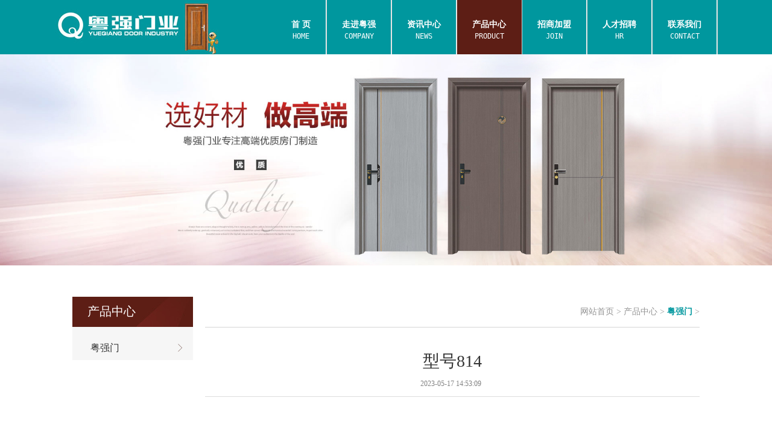

--- FILE ---
content_type: text/html; charset=utf-8
request_url: http://www.gdyq2.com/show-10-245-1.html
body_size: 1645
content:
<!DOCTYPE HTML>
<html>
<head>
<meta charset="utf-8" />
<title>型号814 - 粤强门 - 广东粤强门业有限公司</title>
<meta name="keywords" content="广东粤强门业有限公司">
<meta name="description" content="广东粤强门业有限公司">
<meta name="renderer" content="webkit">
<meta http-equiv="X-UA-Compatible" content="IE=edge,chrome=1">
<meta content="width=device-width, initial-scale=1.0, maximum-scale=1.0, user-scalable=0" name="viewport" />
<link rel="stylesheet" type="text/css" href="css/metinfo.css" />
<!--[if IE]><script src="js/html5.js" type="text/javascript"></script><![endif]-->
<link rel="stylesheet" href="css/subpage.css" />
<link rel="stylesheet" href="css/page.css" />
</head>

<body>
<div class="head-box">
  
  <div class="head-bot">
    <div class="logo-nav">

      <div class="logo-box" id="logo-box">
	  	<a href="/" title="古典家具有限公司">
		  <img src="img/logo.jpg" title="古典家具有限公司" alt="古典家具有限公司"  />
		</a>
      </div>
	  
      <div class="nav-box" id="nav-box" data-padding="50">
        <ul>

          <li>
            <a class="one " href="/" title="首 页"><span>首 页</span><font>HOME</font></a>
		  </li>


			
          <li>
            <a class="one "  href="http://www.gdyq2.com/list-1-1.html" title="走进粤强"><span>走进粤强</span><font>COMPANY</font></a>

          </li>
			
          <li>
            <a class="one "  href="http://www.gdyq2.com/list-6-1.html" title="资讯中心"><span>资讯中心</span><font>NEWS</font></a>

          </li>
			
          <li>
            <a class="one cur"  href="http://www.gdyq2.com/list-9-1.html" title="产品中心"><span>产品中心</span><font>PRODUCT</font></a>

          </li>
			
          <li>
            <a class="one "  href="http://www.gdyq2.com/list-11-1.html" title="招商加盟"><span>招商加盟</span><font>JOIN</font></a>

          </li>
			
          <li>
            <a class="one "  href="http://www.gdyq2.com/list-12-1.html" title="人才招聘"><span>人才招聘</span><font>HR</font></a>

          </li>
			
          <li>
            <a class="one "  href="http://www.gdyq2.com/list-16-1.html" title="联系我们"><span>联系我们</span><font>CONTACT</font></a>

          </li>
			         
        </ul>
      </div>
      <div class="clear"></div>
    </div>
  </div>
</div>
<div class="pages-ppt">
<img src="http://www.gdyq2.com/uploadfile/2023/0517/20230517094113798.jpg" title="" alt="" />

</div>
 

<div class="subpage-box">

  <div class="subpage-left">

	<div class="sidebar-title"><span>产品中心</span></div>
	<div class="sidebar-column three">
	
					<dl class="list-none navnow"><dt id='part2_1' ><a href='http://www.gdyq2.com/list-10-1.html'  title='粤强门' class="zm"><span>粤强门</span></a></dt></dl>
					
	</div>

	

  </div>  <div class="subpage-right">

    <div class="substance-title">
       
      <div class="substance-nav"><a href="/" title="网站首页">网站首页</a> &gt; <a href="http://www.gdyq2.com/list-9-1.html">产品中心</a> > <a href="http://www.gdyq2.com/list-10-1.html">粤强门</a> > </div>
      <div class="clear"></div>
    </div>  
    <div class="substance-main">

        <section class="met_module2">
            <h1 class="met_title">型号814</h1>
			<div class="met_infos">
				<span class="met_time">2023-05-17 14:53:09</span>
			</div>
            <div class="met_editor">
			<img alt="" src="http://www.gdyq2.com/uploadfile/2023/0517/20230517025328118.jpg" style="width: 729px; height: 1521px;" />						
			
			
			</div>
			<div class="met_tools">
				 
				<ul class="met_page">
					<li class="met_page_preinfo"><span>上一条</span><a href='http://www.gdyq2.com/show-10-244-1.html'>型号815</a></li>
					<li class="met_page_next"><span>下一条</span><a href='http://www.gdyq2.com/show-10-246-1.html'>型号813</a></li>
				</ul>
			</div>
        </section>

    </div>
  </div>
  <div class="clear"></div>
</div>
<script language="JavaScript" src="http://www.gdyq2.com/api.php?op=count&id=245&modelid=3"></script>

<div class="foot-box">
  <div class="foot-nav">
			  <a href='http://www.gdyq2.com/list-1-1.html'  title='走进粤强'>走进粤强</a><span>|</span>
			  <a href='http://www.gdyq2.com/list-6-1.html'  title='资讯中心'>资讯中心</a><span>|</span>
			  <a href='http://www.gdyq2.com/list-9-1.html'  title='产品中心'>产品中心</a><span>|</span>
			  <a href='http://www.gdyq2.com/list-11-1.html'  title='招商加盟'>招商加盟</a><span>|</span>
			  <a href='http://www.gdyq2.com/list-12-1.html'  title='人才招聘'>人才招聘</a><span>|</span>
			  <a href='http://www.gdyq2.com/list-16-1.html'  title='联系我们'>联系我们</a><span>|</span>
			
  
  
  </div>
  <div class="foot-text">
	<p>广东粤强门业有限公司 版权所有 2008-2024  <a href="http://beian.miit.gov.cn/">粤ICP备2024255012号</a>   </p>
<p><div id="metinfo_91mb_Powered"></div></p>
 

  </div>
</div></body>
</html>

--- FILE ---
content_type: text/css
request_url: http://www.gdyq2.com/css/metinfo.css
body_size: 3544
content:
body{margin:0; font-size:12px; font-family:"微软雅黑"; line-height:22px; color:#333; background:#fff;}
h1,h2,h3,h4,h5,h6{padding:0; margin:0;}
ul,ol,li,p,dl,dt,dd{margin:0; padding:0; list-style:none;}
img{border:none;}
a{text-decoration:none; color:#333;}
a:hover{color:#00979E;}
.clear{clear:both;}

.head-box{width:100%; position:relative; z-index:999;}
 .head-top{width:100%; background:#00979E; position:relative; z-index:99;}
  .nose-box{width:1100px; color:#fff; height:30px; line-height:30px; margin:0 auto;}
   .nose-box a{color:#fff;}
   .seo-head{float:left; height:30px; overflow:hidden;}
   .top-nav{float:right;}
    .top-nav span.phone-box{background:url(../images/phone.jpg) left center no-repeat; width:20px; height:30px; line-height:30px; display:inline-block;}
	.top-nav span.phone-text{display:inline-block;}
	.top-nav a:hover{color:#ddd;}
    .top-nav span.part{padding:0 7px; display:inline-block; font-family:"宋体";}
	.top-nav ol,.top-nav ul,.top-nav li{display:inline-block; *zoom:1; *display:inline;}
	
	.top-nav dl{display:inline-block; position:relative; *zoom:1; *display:inline;}
	 .top-nav dl dt{display:inline-block; *zoom:1; *display:inline;}
	 .top-nav dl dd{position:absolute; top:30px; width:70px; right:-10px; padding-bottom:6px; white-space:nowrap; background:#00979E; display:none;}
	  .top-nav dl dd a{display:block; height:30px; line-height:30px; text-align:center;}
 	   .top-nav dl dd a span{color:#ddd;}
	   .top-nav dl dd a:hover span{color:#fff;}
	  
 .head-bot{width:100%; background:#00979E; position:relative; z-index:98; }
  .logo-nav{width:1100px; margin:0 auto;}
   .logo-box{float:left; height:90px; overflow:hidden;}
    .logo-box a{display:block;}
	 .logo-box a img{max-height:90px;}
   .nav-box{float:right;}
    .nav-box ul{float:left; text-align:center;}
	 .nav-box ul li{float:left; position:relative; border-right:1px solid #d6d6d6;}
	  .nav-box ul li a.one{height:90px; display:block; border-right:1px solid #f6f6f6; padding:0 25px; display:inline-block; *zoom:1; *display:inline; color:white;}
	  .nav-box ul li a.one:hover{background:#5d1e15; border-right:1px solid #5d1e15;}
	 .nav-box ul li a.one.cur{background:#5d1e15; border-right:1px solid #5d1e15;}
	  .nav-box ul li a.nowdown{color:#000;}
	   .nav-box ul li a.nowdown span{font-weight:bold;}
	   .nav-box ul li a.one span{display:block; font-size:14px; padding-top:30px; font-weight:bold;}
	   .nav-box ul li a.one font{display:block; line-height:16px; font-size:12px; font-family:"Lucida Console", Monaco, monospace;}
	  .nav-box ul li ul.two{position:absolute; width:100%; top:90px; left:0; background:url(../images/nav_bg.jpg); padding-bottom:12px; display:none;}
	  .nav-box ul li ul.two:hover{background:url(../images/nav_bg.jpg) 0 -90px;}
	   .nav-box ul li ul.two li{float:none; border:none; line-height:30px; padding-bottom:4px; font-size:12px;}

		
.banner-box{width:100%; background:#f6f6f6; position:relative; z-index:998; overflow:hidden;} 
 .banner-box ul{width:1000%;}
  .banner-box ul li{float:left; width:10%;}
   .banner-box ul li a{display:block; width:100%; background:center no-repeat; background-size:auto 100%;}
 .banner-box .bx-wrapper .bx-pager, .bx-wrapper .bx-controls-auto{text-align:center;}
.show-box{width:100%; border-bottom:1px solid #e1e1e1;}
 .show-in{width:1040px; margin:45px auto 35px auto;}
  .show-left{float:left; width:275px; height:310px; overflow:hidden; margin-bottom:10px;}
   .show-left .bx-wrapper .bx-pager, .bx-wrapper .bx-controls-auto{bottom:10px; text-align:right; right:10px; z-index:999999;}
   .show-left .bx-wrapper .bx-pager.bx-default-pager a{width:18px; height:20px; border-radius:2px; margin:0 4px; background:#f5f5f5; font-size:0;}
   .show-left .bx-wrapper .bx-pager.bx-default-pager a:hover{background:#00979E;} 
   .show-left .bx-wrapper .bx-pager.bx-default-pager a.active{background:#00979E;}   
  .show-center{float:left; width:480px;}
   .show-con{width:410px; margin:0 auto;}
    .show-con-title{padding-top:5px; line-height:36px;}
     .show-con-title a{float:right; padding-top:13px;}
     .show-con-title span{font-size:24px; padding:0 5px;}
	 .show-con-title font{font-size:22px; color:#8a8a8a; font-family:"Courier New", Courier, monospace;}
    .show-con-text{padding:5px;}
     .show-con-text h3{font-size:14px; display:block; padding:6px 0;}
	  .show-con-text h3 a{ color:#555;}
	  .show-con-text h3 a:hover{color:#00979E}
	 .show-con-text p{font-size:12px; display:block; line-height:24px; padding:6px 2px 0 2px; color:#555;}
	 .show-con-text span{display:block; height:25px; margin-top:12px;}
	  .show-con-text span a{color:#fff; width:100px; height:25px; line-height:25px; text-align:center; float:left; font-family:Times; _display:inline;}
	  .show-con-text span a.one{background:#00979E; margin-left:12px;}
	  .show-con-text span a.one:hover{background:#813429;}
	  .show-con-text span a.two{background:#959595; margin-left:6px;}
	  .show-con-text span a.two:hover{background:#656565;}
    .show-con-list{border-top:1px dotted #ccc; margin:13px 3px 0 3px;}
     .show-con-list ul{padding-top:3px;}
 	  .show-con-list ul li{display:block; height:16px; line-height:16px; padding-left:13px; margin-top:10px; background:url(../images/ico.jpg) 2px center no-repeat;}
	   .show-con-list ul li a{}
 	   .show-con-list ul li span{float:right; margin-right:2px; font-family:"宋体"; color:#888;}
  .show-right{float:right;}
   .show-right a{display:block; margin-bottom:10px;}
    .show-right img{display:block;}
.title-box{width:1020px; margin:0 auto;}
 .title-border{width:410px; border-bottom:2px solid #afafaf; float:left; height:40px;}
 .title-con{width:200px; height:80px; float:left;}
  .title-con a{font-size:24px; display:block; height:34px; color:#777; line-height:34px; text-align:center;}
  .title-con a:hover{color:#00979E;}
  .title-con font{font-size:13px; display:block; text-align:center; height:20px; line-height:20px; color:#777;}
  .title-con span{display:block; border-top:2px solid #a23b2c; font-size:0; width:35%; margin:4px auto;}
.move-box{width:100%; padding:35px 0 25px 0; position:relative; background:#eee;}

 .move-bg{width:100%; height:50%; _height:600px; position:absolute; top:50%; left:0; background:#00979E; z-index:999;} 
 .move-in{width:1040px; margin:0 auto; position:relative; z-index:1000;} 
  .move-left{width:50px; height:100px; position:absolute; top:50%; margin-top:-50px; left:-100px;}
   .move-left a,.move-right a{display:block; color:#00979E; font:normal normal bolder 38px/100px "宋体"; text-align:center; background:#e5e5e5;}
   .move-left a:hover,.move-right a:hover{background:#eee;}
  .move-right{width:50px; height:100px; position:absolute; top:50%; margin-top:-50px; right:-100px;}  
  .move-center{width:1040px; margin:20px auto 55px auto;}
   .move-con{width:104000px;}
    .move-one{float:left;}
      .move-one a span{display:block; background:#fff url(../images/move_one_an.jpg) right center no-repeat; padding:10px 46px 10px 12px; height:44px; overflow:hidden;}
	  .move-one a span.noyuan{background-image:none; padding-right:12px;}
       .move-one a span h3{display:block; font-size:14px; line-height:22px; height:22px; overflow:hidden; color:#555;}
       .move-one a span font{display:block; font-size:12px; line-height:22px; height:22px; color:#888; overflow:hidden;}
	   .move-one a:hover span h3{color:#00979E;}
	   .move-one a:hover span font{color:#00979E;}	  	  
	   .move-center .bx-wrapper .bx-pager, .bx-wrapper .bx-controls-auto{bottom:-40px;}
	   .move-center .bx-wrapper .bx-pager.bx-default-pager a{width:14px; height:14px; border-radius:0px; margin:0 10px; background:url(../images/move_an.jpg) center no-repeat; font-size:0; text-indent:0; line-height:14px;}
	   .move-center .bx-wrapper .bx-pager.bx-default-pager a:hover{background:url(../images/move_an_.jpg);} 
	   .move-center .bx-wrapper .bx-pager.bx-default-pager a.active{background:url(../images/move_an_.jpg);}     
      
.class-box{width:100%; background:#eee; padding:35px 0 25px 0;}
 .class-center{width:1040px; margin:20px auto; overflow:hidden;}
  .class-con{width:10400px;}
   .class-one{width:185px; float:left; background:#fff; margin-right:100px; overflow:hidden;}
    .class-one a{display:block; padding:20px; text-align:center; background:url(../images/class_yin.jpg) bottom center no-repeat;}
	 .class-one a img{height:100px; margin:10px auto; max-width:100%;}
	 .class-one a:hover img{filter:alpha(opacity=70); -moz-opacity:0.7; -khtml-opacity:0.7; opacity:0.7;}
	 .class-one a span{display:block; margin-bottom:15px;}
	  .class-one a span h3{font-size:16px; height:22px; line-height:22px; display:block; font-weight:100;}
	  .class-one a span font{display:block; height:18px; line-height:18px; font-size:12px; font-family:"Lucida Console", Monaco, monospace;}	  
 .class-bot{width:1020px; text-align:center; font-size:16px; font-weight:bold; line-height:38px; margin:0 auto; padding:25px 0;}
  .class-bot a{border-radius:6px; -webkit-border-radius:6px; -moz-border-radius:6px; -ms-border-radius:6px; -o-border-radius:6px; text-indent:10px;}
  .class-bot a span{background:url(../images/sun.png); _background:none; width:4px; height:7px; display:inline-block; margin:0 0 2px 10px;}
  .class-bot-left{width:494px; float:left; background:url(../images/class_border.jpg) left center repeat-x;}
   .class-bot-left a{width:178px; background:#6a282a; color:#fff; float:right;}
   .class-bot-left a:hover{background:#813429; color:#fff;}
  .class-bot-right{width:494px; float:right; background:url(../images/class_border.jpg) center repeat-x;}
   .class-bot-right a{width:178px; background:#27221e; color:#fff; float:left;}
   .class-bot-right a:hover{background:#444; color:#fff;}
   
.sin-box{width:100%; padding:15px 0 25px 0; background:#00979E url(../images/sin.jpg) repeat-x;}
.sin-box.nobg0{background-image:none;}
 .sin-top{width:1040px; margin:0 auto;}
  .sin-tit{width:78px; height:83px; margin:0 80px 0 50px; background:url(../images/sin_tit.jpg); float:left;}
   .sin-tit a{display:block; width:73px; height:25px; margin-top:49px; font-size:15px; line-height:25px; text-align:center;}
  .sin-text{float:left; width:760px;}
   .sin-text h3{display:block; font-size:15px; color:#fff; margin:30px 0 10px 0;}
   .sin-text p{display:block; color:#fff; line-height:24px;}
 .sin-bot{width:100%; overflow:hidden; vertical-align:middle; margin:40px auto 30px auto; font-size:0;}
  .sin-bot ul{width:100%; text-align:center; display:block;}
   .sin-bot ul li{display:inline-block; *zoom:1; *display:inline; overflow:hidden; padding-bottom:10px; vertical-align:middle;}
   .sin-bot ul li.line{width:0; background:none;}
    .sin-bot ul li a{display:block; margin:0 5px; border:5px solid #fff; background:center; height:100%; background-size:cover;}
	 .sin-bot ul li a img{width:100%;}

.case-box{width:100%; background:#eee; padding:35px 0 45px 0; position:relative;}
.case-box:hover .case-left,.case-box:hover .case-right{display:block;}
 .case-center{width:1040px; margin:0 auto; position:relative;}  
  .case-left{width:50px; height:100px; position:absolute; top:50%; margin-top:-50px; left:-100px; display:none;}
   .case-left a{display:block; color:#f7f7f7; font:normal normal bolder 38px/100px "宋体"; text-align:center; background:#00979E;}
   .case-left a:hover{background:#813429; color:#fff;}
  .case-right{width:50px; height:100px; position:absolute; top:50%; margin-top:-50px; right:-100px; display:none;}
   .case-right a{display:block; color:#f7f7f7; font:normal normal bolder 38px/100px "宋体"; text-align:center; background:#00979E;}
   .case-right a:hover{background:#813429; color:#fff;}
  .case-con{width:104000px; min-height:100px;}
   .case-one{margin-right:49px; float:left;}
    .case-one a{display:block; padding:7px; background:#fff;}
	.case-one a:hover{background:#00979E;}
	 .case-img{width:100%; display:block; overflow:hidden;}
	  .case-img ul{width:1000%;}
	   .case-img ul li{float:left; width:10%;}
	    .case-img ul li img{display:block;}
     .case-text{display:block; padding:5px 0 0 2px; overflow:hidden;}
	  .case-text h3{display:block; font-size:14px; height:22px; line-height:22px; overflow:hidden; padding:4px 0; color:#555;}
	  .case-text font{display:block; color:#888; height:44px; line-height:20px; overflow:hidden;}
	  .case-one a:hover .case-text h3{color:#fff;}
	  .case-one a:hover .case-text font{color:#fff;}
       .case-one a .bx-wrapper .bx-pager.bx-default-pager a{width:10px; height:10px; line-height:0; font-size:0; padding:0;}
	   .case-one a .bx-pager{display:none;}
	   .case-one a:hover .bx-pager{display:block;}

.contact-box{width:100%; background:#00979E;}
 .contact-title{width:100%; background:#eee;}
  .contact-title img{margin:0 auto; display:block;}
 .contact-center{width:1000px; margin:0 auto; padding:40px 0 35px 0;}
  .contact-left{width:400px; float:left;}
   .contact-left .formerror{display:none; color:#fff; }
   
   .contact-left-title{height:30px; background:url(../images/lys.jpg) no-repeat; line-height:30px; padding:0 0 15px 60px; font-size:21px; color:#fff;}
    .ftype_input{width:400px; margin-bottom:10px; font-size:16px; position:relative;}
	 .ftype_input .name{width:36px; float:left; height:24px; line-height:24px; color:#fff; overflow:hidden; font-weight:100;}
	 .ftype_input .mao{height:24px; float:left; line-height:24px; color:#fff; display:inline-block;}	 
	 .ftype_input .type{float:left; font-size:0;}
	  .ftype_input .type input{float:left; border:none; background:#f7f7f7; padding:4px; width:338px; _width:335px; height:18px; line-height:18px; font-family:"微软雅黑";}	  
	.ftype_textarea{width:400px; margin-bottom:10px; font-size:16px;}
	 .ftype_textarea .name{width:36px; float:left; height:24px; line-height:24px; color:#fff; overflow:hidden; font-weight:100;}
	 .ftype_textarea .mao{height:24px; float:left; line-height:24px; color:#fff; display:inline-block;}	
	 .ftype_textarea .type{float:left; font-size:0;}
	  .ftype_textarea .type textarea{float:left; overflow:hidden; background:#f7f7f7; padding:4px; height:109px; width:338px; _width:335px; border:none; font-family:"微软雅黑";}	
	.ftype_code{}
 	 .ftype_code .type input{width:140px;}
	 .ftype_code .type img{float:left; margin:3px 0 0 10px; border-left:5px solid #ccc;}
	.submit-box{margin-left:54px;}
	  .submit-box input{width:100px; height:34px; font-family:"微软雅黑"; cursor:pointer;}
	 
  .contact-right{width:555px; float:right;}
   .contact-right-title{height:25px; float:left; background:url(../images/wzs.jpg) right no-repeat; text-align:right; padding-right:30px; color:#fff; font-size:21px; line-height:25px;}
   .contact-right-con{width:535px; padding:10px; background:#f7f7f7; margin-top:20px;}
   
    .contentsss .ewm{float:right; margin:16px;}
    .contentsss h3{display:block; font-size:16px; height:20px; line-height:20px; padding:10px 0 0 10px; overflow:hidden;}
    .contentsss span{display:block; padding:12px; overflow:hidden; line-height:24px;}
    .contentsss font{display:block; width:253px; color:#fff; line-height:50px; text-indent:70px; height:54px; margin-bottom:12px; background:url(../images/phone_bg.jpg); font-size:20px;}
	
.friend-box{width:100%; line-height:30px; background:#f7f7f7; padding:22px 0 28px 0;}
 .friend-title{width:1040px; margin:0 auto; padding-bottom:10px; border-bottom:1px #ddd solid;}
  .friend-title span{font-size:18px; display:block; text-indent:50px; background:url(../images/dt-2.gif) 25px center no-repeat;}
  .friend-title a{float:right; padding:10px 25px 0 0;}
 .friend-content{width:1040px; margin:0 auto; border-top:1px #fff solid;}
  .link-text{width:100%; float:left; padding-top:10px;}
   .link-text li{float:left; padding-left:30px;}
  .link-img{width:100%; float:left; padding-top:10px;}
   .link-img li{float:left; padding-left:30px;}
    .link-img img{height:30px;}
	
.foot-box{width:100%; text-align:center; padding:25px 0; border-top:1px solid #e1e1e1;}
 .foot-nav{width:1040px; margin:0 auto; font-size:14px; padding-bottom:10px;}
  .foot-nav span{padding:0 10px; color:#bbb; font-size:12px; font-family:"宋体";}
 .foot-text{width:1040px; margin:0 auto;}

--- FILE ---
content_type: text/css
request_url: http://www.gdyq2.com/css/page.css
body_size: 491
content:
@charset "UTF-8";
.pages{
	height:28px; line-height:28px; clear:both; margin:15px 0px; text-align:center;
}

.pages a{
	color:#666; font-size:12px; padding:2px 8px; border:solid 1px #ccc; margin-right:1px;
}

.pages-ppt{
	margin-bottom:25px;
}

.pages-ppt img{
	width:100%;
}

.productlist{
	padding-top:5px;
}

.productlist li{
	float:left; width:195px;  margin-right:12px; margin-bottom:18px; text-align:center;
}

.productlist li.last{
	margin-right:0px;
}


.productlist li a{
	color:#333;
}

.productlist li div{
	width:195px; 
}

.productlist li div a{
	display:table-cell; vertical-align:middle; width:195px; height:290px; text-align:center;   border:solid 1px #ccc; padding:0px; overflow:hidden;
}

.productlist li p{
	line-height:26px; height:26px; margin:0px; margin-top:7px;
}

.productlist li p.txt{
	height:55px;
}

.productlist li p.txt a{
	display:block;
}

.productlist li div a img{
	display:inline-block; max-width:185px; max-height:260px; margin:0px 0px; padding:0px;
}

.certlist{
	padding-top:5px;
}

.certlist li{
	float:left; width:261px;  margin-right:16px; margin-bottom:18px; text-align:center;
}

.certlist li.last{
	margin-right:0px;
}


.certlist li a{
	color:#333;
}

.certlist li div{
	width:261px; 
}

.certlist li div a{
	display:table-cell; vertical-align:middle; width:259px; height:240px; text-align:center;   border:solid 1px #ccc; padding:0px; overflow:hidden;
}

.certlist li p{
	line-height:26px; height:26px; margin:0px; margin-top:7px;
}

.certlist li div a img{
	display:inline-block; max-width:240px; max-height:220px; margin:0px 0px; padding:0px;
}
